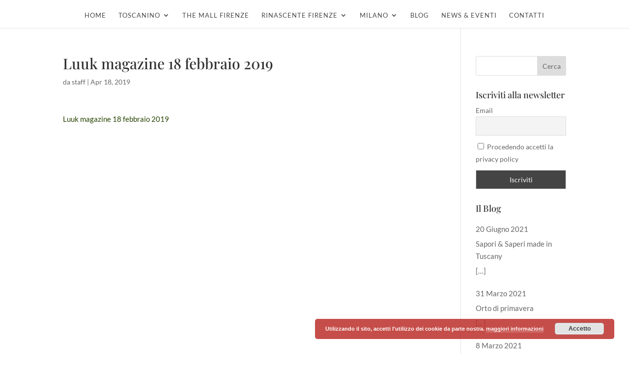

--- FILE ---
content_type: text/html; charset=UTF-8
request_url: https://www.toscanino.com/rassegna-stampa-febbraio-2019/luuk-magazine-18-febbraio-2019/
body_size: 12109
content:
<!DOCTYPE html>
<html lang="it-IT">
<head>
	<meta charset="UTF-8" />
<meta http-equiv="X-UA-Compatible" content="IE=edge">
	<link rel="pingback" href="https://www.toscanino.com/xmlrpc.php" />

	<script type="text/javascript">
		document.documentElement.className = 'js';
	</script>

	<link rel="preconnect" href="https://fonts.gstatic.com" crossorigin /><style id="et-builder-googlefonts-cached-inline">/* Original: https://fonts.googleapis.com/css?family=Playfair+Display:regular,500,600,700,800,900,italic,500italic,600italic,700italic,800italic,900italic|Lato:100,100italic,300,300italic,regular,italic,700,700italic,900,900italic&#038;subset=cyrillic,latin,latin-ext,vietnamese&#038;display=swap *//* User Agent: Mozilla/5.0 (Unknown; Linux x86_64) AppleWebKit/538.1 (KHTML, like Gecko) Safari/538.1 Daum/4.1 */@font-face {font-family: 'Lato';font-style: italic;font-weight: 100;font-display: swap;src: url(https://fonts.gstatic.com/s/lato/v25/S6u-w4BMUTPHjxsIPx-mPCc.ttf) format('truetype');}@font-face {font-family: 'Lato';font-style: italic;font-weight: 300;font-display: swap;src: url(https://fonts.gstatic.com/s/lato/v25/S6u_w4BMUTPHjxsI9w2_FQfo.ttf) format('truetype');}@font-face {font-family: 'Lato';font-style: italic;font-weight: 400;font-display: swap;src: url(https://fonts.gstatic.com/s/lato/v25/S6u8w4BMUTPHjxsAUi-v.ttf) format('truetype');}@font-face {font-family: 'Lato';font-style: italic;font-weight: 700;font-display: swap;src: url(https://fonts.gstatic.com/s/lato/v25/S6u_w4BMUTPHjxsI5wq_FQfo.ttf) format('truetype');}@font-face {font-family: 'Lato';font-style: italic;font-weight: 900;font-display: swap;src: url(https://fonts.gstatic.com/s/lato/v25/S6u_w4BMUTPHjxsI3wi_FQfo.ttf) format('truetype');}@font-face {font-family: 'Lato';font-style: normal;font-weight: 100;font-display: swap;src: url(https://fonts.gstatic.com/s/lato/v25/S6u8w4BMUTPHh30AUi-v.ttf) format('truetype');}@font-face {font-family: 'Lato';font-style: normal;font-weight: 300;font-display: swap;src: url(https://fonts.gstatic.com/s/lato/v25/S6u9w4BMUTPHh7USSwaPHA.ttf) format('truetype');}@font-face {font-family: 'Lato';font-style: normal;font-weight: 400;font-display: swap;src: url(https://fonts.gstatic.com/s/lato/v25/S6uyw4BMUTPHjxAwWw.ttf) format('truetype');}@font-face {font-family: 'Lato';font-style: normal;font-weight: 700;font-display: swap;src: url(https://fonts.gstatic.com/s/lato/v25/S6u9w4BMUTPHh6UVSwaPHA.ttf) format('truetype');}@font-face {font-family: 'Lato';font-style: normal;font-weight: 900;font-display: swap;src: url(https://fonts.gstatic.com/s/lato/v25/S6u9w4BMUTPHh50XSwaPHA.ttf) format('truetype');}@font-face {font-family: 'Playfair Display';font-style: italic;font-weight: 400;font-display: swap;src: url(https://fonts.gstatic.com/s/playfairdisplay/v40/nuFRD-vYSZviVYUb_rj3ij__anPXDTnCjmHKM4nYO7KN_qiTXt_A_A.ttf) format('truetype');}@font-face {font-family: 'Playfair Display';font-style: italic;font-weight: 500;font-display: swap;src: url(https://fonts.gstatic.com/s/playfairdisplay/v40/nuFRD-vYSZviVYUb_rj3ij__anPXDTnCjmHKM4nYO7KN_pqTXt_A_A.ttf) format('truetype');}@font-face {font-family: 'Playfair Display';font-style: italic;font-weight: 600;font-display: swap;src: url(https://fonts.gstatic.com/s/playfairdisplay/v40/nuFRD-vYSZviVYUb_rj3ij__anPXDTnCjmHKM4nYO7KN_naUXt_A_A.ttf) format('truetype');}@font-face {font-family: 'Playfair Display';font-style: italic;font-weight: 700;font-display: swap;src: url(https://fonts.gstatic.com/s/playfairdisplay/v40/nuFRD-vYSZviVYUb_rj3ij__anPXDTnCjmHKM4nYO7KN_k-UXt_A_A.ttf) format('truetype');}@font-face {font-family: 'Playfair Display';font-style: italic;font-weight: 800;font-display: swap;src: url(https://fonts.gstatic.com/s/playfairdisplay/v40/nuFRD-vYSZviVYUb_rj3ij__anPXDTnCjmHKM4nYO7KN_iiUXt_A_A.ttf) format('truetype');}@font-face {font-family: 'Playfair Display';font-style: italic;font-weight: 900;font-display: swap;src: url(https://fonts.gstatic.com/s/playfairdisplay/v40/nuFRD-vYSZviVYUb_rj3ij__anPXDTnCjmHKM4nYO7KN_gGUXt_A_A.ttf) format('truetype');}@font-face {font-family: 'Playfair Display';font-style: normal;font-weight: 400;font-display: swap;src: url(https://fonts.gstatic.com/s/playfairdisplay/v40/nuFvD-vYSZviVYUb_rj3ij__anPXJzDwcbmjWBN2PKdFvXDZbtY.ttf) format('truetype');}@font-face {font-family: 'Playfair Display';font-style: normal;font-weight: 500;font-display: swap;src: url(https://fonts.gstatic.com/s/playfairdisplay/v40/nuFvD-vYSZviVYUb_rj3ij__anPXJzDwcbmjWBN2PKd3vXDZbtY.ttf) format('truetype');}@font-face {font-family: 'Playfair Display';font-style: normal;font-weight: 600;font-display: swap;src: url(https://fonts.gstatic.com/s/playfairdisplay/v40/nuFvD-vYSZviVYUb_rj3ij__anPXJzDwcbmjWBN2PKebunDZbtY.ttf) format('truetype');}@font-face {font-family: 'Playfair Display';font-style: normal;font-weight: 700;font-display: swap;src: url(https://fonts.gstatic.com/s/playfairdisplay/v40/nuFvD-vYSZviVYUb_rj3ij__anPXJzDwcbmjWBN2PKeiunDZbtY.ttf) format('truetype');}@font-face {font-family: 'Playfair Display';font-style: normal;font-weight: 800;font-display: swap;src: url(https://fonts.gstatic.com/s/playfairdisplay/v40/nuFvD-vYSZviVYUb_rj3ij__anPXJzDwcbmjWBN2PKfFunDZbtY.ttf) format('truetype');}@font-face {font-family: 'Playfair Display';font-style: normal;font-weight: 900;font-display: swap;src: url(https://fonts.gstatic.com/s/playfairdisplay/v40/nuFvD-vYSZviVYUb_rj3ij__anPXJzDwcbmjWBN2PKfsunDZbtY.ttf) format('truetype');}/* User Agent: Mozilla/5.0 (Windows NT 6.1; WOW64; rv:27.0) Gecko/20100101 Firefox/27.0 */@font-face {font-family: 'Lato';font-style: italic;font-weight: 100;font-display: swap;src: url(https://fonts.gstatic.com/l/font?kit=S6u-w4BMUTPHjxsIPx-mPCQ&skey=3404b88e33a27f67&v=v25) format('woff');}@font-face {font-family: 'Lato';font-style: italic;font-weight: 300;font-display: swap;src: url(https://fonts.gstatic.com/l/font?kit=S6u_w4BMUTPHjxsI9w2_FQfr&skey=8107d606b7e3d38e&v=v25) format('woff');}@font-face {font-family: 'Lato';font-style: italic;font-weight: 400;font-display: swap;src: url(https://fonts.gstatic.com/l/font?kit=S6u8w4BMUTPHjxsAUi-s&skey=51512958f8cff7a8&v=v25) format('woff');}@font-face {font-family: 'Lato';font-style: italic;font-weight: 700;font-display: swap;src: url(https://fonts.gstatic.com/l/font?kit=S6u_w4BMUTPHjxsI5wq_FQfr&skey=5334e9c0b67702e2&v=v25) format('woff');}@font-face {font-family: 'Lato';font-style: italic;font-weight: 900;font-display: swap;src: url(https://fonts.gstatic.com/l/font?kit=S6u_w4BMUTPHjxsI3wi_FQfr&skey=4066143815f8bfc2&v=v25) format('woff');}@font-face {font-family: 'Lato';font-style: normal;font-weight: 100;font-display: swap;src: url(https://fonts.gstatic.com/l/font?kit=S6u8w4BMUTPHh30AUi-s&skey=cfa1ba7b04a1ba34&v=v25) format('woff');}@font-face {font-family: 'Lato';font-style: normal;font-weight: 300;font-display: swap;src: url(https://fonts.gstatic.com/l/font?kit=S6u9w4BMUTPHh7USSwaPHw&skey=91f32e07d083dd3a&v=v25) format('woff');}@font-face {font-family: 'Lato';font-style: normal;font-weight: 400;font-display: swap;src: url(https://fonts.gstatic.com/l/font?kit=S6uyw4BMUTPHjxAwWA&skey=2d58b92a99e1c086&v=v25) format('woff');}@font-face {font-family: 'Lato';font-style: normal;font-weight: 700;font-display: swap;src: url(https://fonts.gstatic.com/l/font?kit=S6u9w4BMUTPHh6UVSwaPHw&skey=3480a19627739c0d&v=v25) format('woff');}@font-face {font-family: 'Lato';font-style: normal;font-weight: 900;font-display: swap;src: url(https://fonts.gstatic.com/l/font?kit=S6u9w4BMUTPHh50XSwaPHw&skey=d01acf708cb3b73b&v=v25) format('woff');}@font-face {font-family: 'Playfair Display';font-style: italic;font-weight: 400;font-display: swap;src: url(https://fonts.gstatic.com/l/font?kit=nuFRD-vYSZviVYUb_rj3ij__anPXDTnCjmHKM4nYO7KN_qiTXt_A_w&skey=f57a6d1e6bccdd9c&v=v40) format('woff');}@font-face {font-family: 'Playfair Display';font-style: italic;font-weight: 500;font-display: swap;src: url(https://fonts.gstatic.com/l/font?kit=nuFRD-vYSZviVYUb_rj3ij__anPXDTnCjmHKM4nYO7KN_pqTXt_A_w&skey=f57a6d1e6bccdd9c&v=v40) format('woff');}@font-face {font-family: 'Playfair Display';font-style: italic;font-weight: 600;font-display: swap;src: url(https://fonts.gstatic.com/l/font?kit=nuFRD-vYSZviVYUb_rj3ij__anPXDTnCjmHKM4nYO7KN_naUXt_A_w&skey=f57a6d1e6bccdd9c&v=v40) format('woff');}@font-face {font-family: 'Playfair Display';font-style: italic;font-weight: 700;font-display: swap;src: url(https://fonts.gstatic.com/l/font?kit=nuFRD-vYSZviVYUb_rj3ij__anPXDTnCjmHKM4nYO7KN_k-UXt_A_w&skey=f57a6d1e6bccdd9c&v=v40) format('woff');}@font-face {font-family: 'Playfair Display';font-style: italic;font-weight: 800;font-display: swap;src: url(https://fonts.gstatic.com/l/font?kit=nuFRD-vYSZviVYUb_rj3ij__anPXDTnCjmHKM4nYO7KN_iiUXt_A_w&skey=f57a6d1e6bccdd9c&v=v40) format('woff');}@font-face {font-family: 'Playfair Display';font-style: italic;font-weight: 900;font-display: swap;src: url(https://fonts.gstatic.com/l/font?kit=nuFRD-vYSZviVYUb_rj3ij__anPXDTnCjmHKM4nYO7KN_gGUXt_A_w&skey=f57a6d1e6bccdd9c&v=v40) format('woff');}@font-face {font-family: 'Playfair Display';font-style: normal;font-weight: 400;font-display: swap;src: url(https://fonts.gstatic.com/l/font?kit=nuFvD-vYSZviVYUb_rj3ij__anPXJzDwcbmjWBN2PKdFvXDZbtU&skey=f3b68f0152604ed9&v=v40) format('woff');}@font-face {font-family: 'Playfair Display';font-style: normal;font-weight: 500;font-display: swap;src: url(https://fonts.gstatic.com/l/font?kit=nuFvD-vYSZviVYUb_rj3ij__anPXJzDwcbmjWBN2PKd3vXDZbtU&skey=f3b68f0152604ed9&v=v40) format('woff');}@font-face {font-family: 'Playfair Display';font-style: normal;font-weight: 600;font-display: swap;src: url(https://fonts.gstatic.com/l/font?kit=nuFvD-vYSZviVYUb_rj3ij__anPXJzDwcbmjWBN2PKebunDZbtU&skey=f3b68f0152604ed9&v=v40) format('woff');}@font-face {font-family: 'Playfair Display';font-style: normal;font-weight: 700;font-display: swap;src: url(https://fonts.gstatic.com/l/font?kit=nuFvD-vYSZviVYUb_rj3ij__anPXJzDwcbmjWBN2PKeiunDZbtU&skey=f3b68f0152604ed9&v=v40) format('woff');}@font-face {font-family: 'Playfair Display';font-style: normal;font-weight: 800;font-display: swap;src: url(https://fonts.gstatic.com/l/font?kit=nuFvD-vYSZviVYUb_rj3ij__anPXJzDwcbmjWBN2PKfFunDZbtU&skey=f3b68f0152604ed9&v=v40) format('woff');}@font-face {font-family: 'Playfair Display';font-style: normal;font-weight: 900;font-display: swap;src: url(https://fonts.gstatic.com/l/font?kit=nuFvD-vYSZviVYUb_rj3ij__anPXJzDwcbmjWBN2PKfsunDZbtU&skey=f3b68f0152604ed9&v=v40) format('woff');}/* User Agent: Mozilla/5.0 (Windows NT 6.3; rv:39.0) Gecko/20100101 Firefox/39.0 */@font-face {font-family: 'Lato';font-style: italic;font-weight: 100;font-display: swap;src: url(https://fonts.gstatic.com/s/lato/v25/S6u-w4BMUTPHjxsIPx-mPCI.woff2) format('woff2');}@font-face {font-family: 'Lato';font-style: italic;font-weight: 300;font-display: swap;src: url(https://fonts.gstatic.com/s/lato/v25/S6u_w4BMUTPHjxsI9w2_FQft.woff2) format('woff2');}@font-face {font-family: 'Lato';font-style: italic;font-weight: 400;font-display: swap;src: url(https://fonts.gstatic.com/s/lato/v25/S6u8w4BMUTPHjxsAUi-q.woff2) format('woff2');}@font-face {font-family: 'Lato';font-style: italic;font-weight: 700;font-display: swap;src: url(https://fonts.gstatic.com/s/lato/v25/S6u_w4BMUTPHjxsI5wq_FQft.woff2) format('woff2');}@font-face {font-family: 'Lato';font-style: italic;font-weight: 900;font-display: swap;src: url(https://fonts.gstatic.com/s/lato/v25/S6u_w4BMUTPHjxsI3wi_FQft.woff2) format('woff2');}@font-face {font-family: 'Lato';font-style: normal;font-weight: 100;font-display: swap;src: url(https://fonts.gstatic.com/s/lato/v25/S6u8w4BMUTPHh30AUi-q.woff2) format('woff2');}@font-face {font-family: 'Lato';font-style: normal;font-weight: 300;font-display: swap;src: url(https://fonts.gstatic.com/s/lato/v25/S6u9w4BMUTPHh7USSwaPGQ.woff2) format('woff2');}@font-face {font-family: 'Lato';font-style: normal;font-weight: 400;font-display: swap;src: url(https://fonts.gstatic.com/s/lato/v25/S6uyw4BMUTPHjxAwXg.woff2) format('woff2');}@font-face {font-family: 'Lato';font-style: normal;font-weight: 700;font-display: swap;src: url(https://fonts.gstatic.com/s/lato/v25/S6u9w4BMUTPHh6UVSwaPGQ.woff2) format('woff2');}@font-face {font-family: 'Lato';font-style: normal;font-weight: 900;font-display: swap;src: url(https://fonts.gstatic.com/s/lato/v25/S6u9w4BMUTPHh50XSwaPGQ.woff2) format('woff2');}@font-face {font-family: 'Playfair Display';font-style: italic;font-weight: 400;font-display: swap;src: url(https://fonts.gstatic.com/s/playfairdisplay/v40/nuFRD-vYSZviVYUb_rj3ij__anPXDTnCjmHKM4nYO7KN_qiTXt_A-Q.woff2) format('woff2');}@font-face {font-family: 'Playfair Display';font-style: italic;font-weight: 500;font-display: swap;src: url(https://fonts.gstatic.com/s/playfairdisplay/v40/nuFRD-vYSZviVYUb_rj3ij__anPXDTnCjmHKM4nYO7KN_pqTXt_A-Q.woff2) format('woff2');}@font-face {font-family: 'Playfair Display';font-style: italic;font-weight: 600;font-display: swap;src: url(https://fonts.gstatic.com/s/playfairdisplay/v40/nuFRD-vYSZviVYUb_rj3ij__anPXDTnCjmHKM4nYO7KN_naUXt_A-Q.woff2) format('woff2');}@font-face {font-family: 'Playfair Display';font-style: italic;font-weight: 700;font-display: swap;src: url(https://fonts.gstatic.com/s/playfairdisplay/v40/nuFRD-vYSZviVYUb_rj3ij__anPXDTnCjmHKM4nYO7KN_k-UXt_A-Q.woff2) format('woff2');}@font-face {font-family: 'Playfair Display';font-style: italic;font-weight: 800;font-display: swap;src: url(https://fonts.gstatic.com/s/playfairdisplay/v40/nuFRD-vYSZviVYUb_rj3ij__anPXDTnCjmHKM4nYO7KN_iiUXt_A-Q.woff2) format('woff2');}@font-face {font-family: 'Playfair Display';font-style: italic;font-weight: 900;font-display: swap;src: url(https://fonts.gstatic.com/s/playfairdisplay/v40/nuFRD-vYSZviVYUb_rj3ij__anPXDTnCjmHKM4nYO7KN_gGUXt_A-Q.woff2) format('woff2');}@font-face {font-family: 'Playfair Display';font-style: normal;font-weight: 400;font-display: swap;src: url(https://fonts.gstatic.com/s/playfairdisplay/v40/nuFvD-vYSZviVYUb_rj3ij__anPXJzDwcbmjWBN2PKdFvXDZbtM.woff2) format('woff2');}@font-face {font-family: 'Playfair Display';font-style: normal;font-weight: 500;font-display: swap;src: url(https://fonts.gstatic.com/s/playfairdisplay/v40/nuFvD-vYSZviVYUb_rj3ij__anPXJzDwcbmjWBN2PKd3vXDZbtM.woff2) format('woff2');}@font-face {font-family: 'Playfair Display';font-style: normal;font-weight: 600;font-display: swap;src: url(https://fonts.gstatic.com/s/playfairdisplay/v40/nuFvD-vYSZviVYUb_rj3ij__anPXJzDwcbmjWBN2PKebunDZbtM.woff2) format('woff2');}@font-face {font-family: 'Playfair Display';font-style: normal;font-weight: 700;font-display: swap;src: url(https://fonts.gstatic.com/s/playfairdisplay/v40/nuFvD-vYSZviVYUb_rj3ij__anPXJzDwcbmjWBN2PKeiunDZbtM.woff2) format('woff2');}@font-face {font-family: 'Playfair Display';font-style: normal;font-weight: 800;font-display: swap;src: url(https://fonts.gstatic.com/s/playfairdisplay/v40/nuFvD-vYSZviVYUb_rj3ij__anPXJzDwcbmjWBN2PKfFunDZbtM.woff2) format('woff2');}@font-face {font-family: 'Playfair Display';font-style: normal;font-weight: 900;font-display: swap;src: url(https://fonts.gstatic.com/s/playfairdisplay/v40/nuFvD-vYSZviVYUb_rj3ij__anPXJzDwcbmjWBN2PKfsunDZbtM.woff2) format('woff2');}</style><meta name='robots' content='index, follow, max-image-preview:large, max-snippet:-1, max-video-preview:-1' />
<script type="text/javascript">
			let jqueryParams=[],jQuery=function(r){return jqueryParams=[...jqueryParams,r],jQuery},$=function(r){return jqueryParams=[...jqueryParams,r],$};window.jQuery=jQuery,window.$=jQuery;let customHeadScripts=!1;jQuery.fn=jQuery.prototype={},$.fn=jQuery.prototype={},jQuery.noConflict=function(r){if(window.jQuery)return jQuery=window.jQuery,$=window.jQuery,customHeadScripts=!0,jQuery.noConflict},jQuery.ready=function(r){jqueryParams=[...jqueryParams,r]},$.ready=function(r){jqueryParams=[...jqueryParams,r]},jQuery.load=function(r){jqueryParams=[...jqueryParams,r]},$.load=function(r){jqueryParams=[...jqueryParams,r]},jQuery.fn.ready=function(r){jqueryParams=[...jqueryParams,r]},$.fn.ready=function(r){jqueryParams=[...jqueryParams,r]};</script>
	<!-- This site is optimized with the Yoast SEO plugin v19.2 - https://yoast.com/wordpress/plugins/seo/ -->
	<title>Luuk magazine 18 febbraio 2019 - Toscanino</title>
	<link rel="canonical" href="https://www.toscanino.com/wp-content/uploads/2019/04/Luuk-magazine-18-febbraio-2019.pdf" />
	<meta property="og:locale" content="it_IT" />
	<meta property="og:type" content="article" />
	<meta property="og:title" content="Luuk magazine 18 febbraio 2019 - Toscanino" />
	<meta property="og:description" content="Luuk magazine 18 febbraio 2019" />
	<meta property="og:url" content="https://www.toscanino.com/wp-content/uploads/2019/04/Luuk-magazine-18-febbraio-2019.pdf" />
	<meta property="og:site_name" content="Toscanino" />
	<meta property="article:publisher" content="https://www.facebook.com/toscaninotastingtuscany" />
	<meta property="article:modified_time" content="2019-04-18T17:10:26+00:00" />
	<meta name="author" content="staff" />
	<meta name="twitter:card" content="summary" />
	<meta name="twitter:site" content="@Tosca_Nino" />
	<script type="application/ld+json" class="yoast-schema-graph">{"@context":"https://schema.org","@graph":[{"@type":"WebSite","@id":"https://www.toscanino.com/#website","url":"https://www.toscanino.com/","name":"Toscanino","description":"Tasting Tuscany","potentialAction":[{"@type":"SearchAction","target":{"@type":"EntryPoint","urlTemplate":"https://www.toscanino.com/?s={search_term_string}"},"query-input":"required name=search_term_string"}],"inLanguage":"it-IT"},{"@type":"WebPage","@id":"https://www.toscanino.com/wp-content/uploads/2019/04/Luuk-magazine-18-febbraio-2019.pdf#webpage","url":"https://www.toscanino.com/wp-content/uploads/2019/04/Luuk-magazine-18-febbraio-2019.pdf","name":"Luuk magazine 18 febbraio 2019 - Toscanino","isPartOf":{"@id":"https://www.toscanino.com/#website"},"datePublished":"2019-04-18T17:00:55+00:00","dateModified":"2019-04-18T17:10:26+00:00","breadcrumb":{"@id":"https://www.toscanino.com/wp-content/uploads/2019/04/Luuk-magazine-18-febbraio-2019.pdf#breadcrumb"},"inLanguage":"it-IT","potentialAction":[{"@type":"ReadAction","target":["https://www.toscanino.com/wp-content/uploads/2019/04/Luuk-magazine-18-febbraio-2019.pdf"]}]},{"@type":"BreadcrumbList","@id":"https://www.toscanino.com/wp-content/uploads/2019/04/Luuk-magazine-18-febbraio-2019.pdf#breadcrumb","itemListElement":[{"@type":"ListItem","position":1,"name":"Home","item":"https://www.toscanino.com/"},{"@type":"ListItem","position":2,"name":"Rassegna Stampa Febbraio 2019","item":"https://www.toscanino.com/rassegna-stampa-febbraio-2019/"},{"@type":"ListItem","position":3,"name":"Luuk magazine 18 febbraio 2019"}]}]}</script>
	<!-- / Yoast SEO plugin. -->


<link rel='dns-prefetch' href='//fonts.googleapis.com' />
<link rel="alternate" type="application/rss+xml" title="Toscanino &raquo; Feed" href="https://www.toscanino.com/feed/" />
<link rel="alternate" type="application/rss+xml" title="Toscanino &raquo; Feed dei commenti" href="https://www.toscanino.com/comments/feed/" />
<meta content="Divi v.4.17.4" name="generator"/><link rel='stylesheet' id='wp-block-library-css'  href='https://www.toscanino.com/wp-includes/css/dist/block-library/style.min.css?ver=6.0' type='text/css' media='all' />
<style id='wp-block-library-theme-inline-css' type='text/css'>
.wp-block-audio figcaption{color:#555;font-size:13px;text-align:center}.is-dark-theme .wp-block-audio figcaption{color:hsla(0,0%,100%,.65)}.wp-block-code{border:1px solid #ccc;border-radius:4px;font-family:Menlo,Consolas,monaco,monospace;padding:.8em 1em}.wp-block-embed figcaption{color:#555;font-size:13px;text-align:center}.is-dark-theme .wp-block-embed figcaption{color:hsla(0,0%,100%,.65)}.blocks-gallery-caption{color:#555;font-size:13px;text-align:center}.is-dark-theme .blocks-gallery-caption{color:hsla(0,0%,100%,.65)}.wp-block-image figcaption{color:#555;font-size:13px;text-align:center}.is-dark-theme .wp-block-image figcaption{color:hsla(0,0%,100%,.65)}.wp-block-pullquote{border-top:4px solid;border-bottom:4px solid;margin-bottom:1.75em;color:currentColor}.wp-block-pullquote__citation,.wp-block-pullquote cite,.wp-block-pullquote footer{color:currentColor;text-transform:uppercase;font-size:.8125em;font-style:normal}.wp-block-quote{border-left:.25em solid;margin:0 0 1.75em;padding-left:1em}.wp-block-quote cite,.wp-block-quote footer{color:currentColor;font-size:.8125em;position:relative;font-style:normal}.wp-block-quote.has-text-align-right{border-left:none;border-right:.25em solid;padding-left:0;padding-right:1em}.wp-block-quote.has-text-align-center{border:none;padding-left:0}.wp-block-quote.is-large,.wp-block-quote.is-style-large,.wp-block-quote.is-style-plain{border:none}.wp-block-search .wp-block-search__label{font-weight:700}:where(.wp-block-group.has-background){padding:1.25em 2.375em}.wp-block-separator.has-css-opacity{opacity:.4}.wp-block-separator{border:none;border-bottom:2px solid;margin-left:auto;margin-right:auto}.wp-block-separator.has-alpha-channel-opacity{opacity:1}.wp-block-separator:not(.is-style-wide):not(.is-style-dots){width:100px}.wp-block-separator.has-background:not(.is-style-dots){border-bottom:none;height:1px}.wp-block-separator.has-background:not(.is-style-wide):not(.is-style-dots){height:2px}.wp-block-table thead{border-bottom:3px solid}.wp-block-table tfoot{border-top:3px solid}.wp-block-table td,.wp-block-table th{padding:.5em;border:1px solid;word-break:normal}.wp-block-table figcaption{color:#555;font-size:13px;text-align:center}.is-dark-theme .wp-block-table figcaption{color:hsla(0,0%,100%,.65)}.wp-block-video figcaption{color:#555;font-size:13px;text-align:center}.is-dark-theme .wp-block-video figcaption{color:hsla(0,0%,100%,.65)}.wp-block-template-part.has-background{padding:1.25em 2.375em;margin-top:0;margin-bottom:0}
</style>
<style id='global-styles-inline-css' type='text/css'>
body{--wp--preset--color--black: #000000;--wp--preset--color--cyan-bluish-gray: #abb8c3;--wp--preset--color--white: #ffffff;--wp--preset--color--pale-pink: #f78da7;--wp--preset--color--vivid-red: #cf2e2e;--wp--preset--color--luminous-vivid-orange: #ff6900;--wp--preset--color--luminous-vivid-amber: #fcb900;--wp--preset--color--light-green-cyan: #7bdcb5;--wp--preset--color--vivid-green-cyan: #00d084;--wp--preset--color--pale-cyan-blue: #8ed1fc;--wp--preset--color--vivid-cyan-blue: #0693e3;--wp--preset--color--vivid-purple: #9b51e0;--wp--preset--gradient--vivid-cyan-blue-to-vivid-purple: linear-gradient(135deg,rgba(6,147,227,1) 0%,rgb(155,81,224) 100%);--wp--preset--gradient--light-green-cyan-to-vivid-green-cyan: linear-gradient(135deg,rgb(122,220,180) 0%,rgb(0,208,130) 100%);--wp--preset--gradient--luminous-vivid-amber-to-luminous-vivid-orange: linear-gradient(135deg,rgba(252,185,0,1) 0%,rgba(255,105,0,1) 100%);--wp--preset--gradient--luminous-vivid-orange-to-vivid-red: linear-gradient(135deg,rgba(255,105,0,1) 0%,rgb(207,46,46) 100%);--wp--preset--gradient--very-light-gray-to-cyan-bluish-gray: linear-gradient(135deg,rgb(238,238,238) 0%,rgb(169,184,195) 100%);--wp--preset--gradient--cool-to-warm-spectrum: linear-gradient(135deg,rgb(74,234,220) 0%,rgb(151,120,209) 20%,rgb(207,42,186) 40%,rgb(238,44,130) 60%,rgb(251,105,98) 80%,rgb(254,248,76) 100%);--wp--preset--gradient--blush-light-purple: linear-gradient(135deg,rgb(255,206,236) 0%,rgb(152,150,240) 100%);--wp--preset--gradient--blush-bordeaux: linear-gradient(135deg,rgb(254,205,165) 0%,rgb(254,45,45) 50%,rgb(107,0,62) 100%);--wp--preset--gradient--luminous-dusk: linear-gradient(135deg,rgb(255,203,112) 0%,rgb(199,81,192) 50%,rgb(65,88,208) 100%);--wp--preset--gradient--pale-ocean: linear-gradient(135deg,rgb(255,245,203) 0%,rgb(182,227,212) 50%,rgb(51,167,181) 100%);--wp--preset--gradient--electric-grass: linear-gradient(135deg,rgb(202,248,128) 0%,rgb(113,206,126) 100%);--wp--preset--gradient--midnight: linear-gradient(135deg,rgb(2,3,129) 0%,rgb(40,116,252) 100%);--wp--preset--duotone--dark-grayscale: url('#wp-duotone-dark-grayscale');--wp--preset--duotone--grayscale: url('#wp-duotone-grayscale');--wp--preset--duotone--purple-yellow: url('#wp-duotone-purple-yellow');--wp--preset--duotone--blue-red: url('#wp-duotone-blue-red');--wp--preset--duotone--midnight: url('#wp-duotone-midnight');--wp--preset--duotone--magenta-yellow: url('#wp-duotone-magenta-yellow');--wp--preset--duotone--purple-green: url('#wp-duotone-purple-green');--wp--preset--duotone--blue-orange: url('#wp-duotone-blue-orange');--wp--preset--font-size--small: 13px;--wp--preset--font-size--medium: 20px;--wp--preset--font-size--large: 36px;--wp--preset--font-size--x-large: 42px;}body { margin: 0; }.wp-site-blocks > .alignleft { float: left; margin-right: 2em; }.wp-site-blocks > .alignright { float: right; margin-left: 2em; }.wp-site-blocks > .aligncenter { justify-content: center; margin-left: auto; margin-right: auto; }.has-black-color{color: var(--wp--preset--color--black) !important;}.has-cyan-bluish-gray-color{color: var(--wp--preset--color--cyan-bluish-gray) !important;}.has-white-color{color: var(--wp--preset--color--white) !important;}.has-pale-pink-color{color: var(--wp--preset--color--pale-pink) !important;}.has-vivid-red-color{color: var(--wp--preset--color--vivid-red) !important;}.has-luminous-vivid-orange-color{color: var(--wp--preset--color--luminous-vivid-orange) !important;}.has-luminous-vivid-amber-color{color: var(--wp--preset--color--luminous-vivid-amber) !important;}.has-light-green-cyan-color{color: var(--wp--preset--color--light-green-cyan) !important;}.has-vivid-green-cyan-color{color: var(--wp--preset--color--vivid-green-cyan) !important;}.has-pale-cyan-blue-color{color: var(--wp--preset--color--pale-cyan-blue) !important;}.has-vivid-cyan-blue-color{color: var(--wp--preset--color--vivid-cyan-blue) !important;}.has-vivid-purple-color{color: var(--wp--preset--color--vivid-purple) !important;}.has-black-background-color{background-color: var(--wp--preset--color--black) !important;}.has-cyan-bluish-gray-background-color{background-color: var(--wp--preset--color--cyan-bluish-gray) !important;}.has-white-background-color{background-color: var(--wp--preset--color--white) !important;}.has-pale-pink-background-color{background-color: var(--wp--preset--color--pale-pink) !important;}.has-vivid-red-background-color{background-color: var(--wp--preset--color--vivid-red) !important;}.has-luminous-vivid-orange-background-color{background-color: var(--wp--preset--color--luminous-vivid-orange) !important;}.has-luminous-vivid-amber-background-color{background-color: var(--wp--preset--color--luminous-vivid-amber) !important;}.has-light-green-cyan-background-color{background-color: var(--wp--preset--color--light-green-cyan) !important;}.has-vivid-green-cyan-background-color{background-color: var(--wp--preset--color--vivid-green-cyan) !important;}.has-pale-cyan-blue-background-color{background-color: var(--wp--preset--color--pale-cyan-blue) !important;}.has-vivid-cyan-blue-background-color{background-color: var(--wp--preset--color--vivid-cyan-blue) !important;}.has-vivid-purple-background-color{background-color: var(--wp--preset--color--vivid-purple) !important;}.has-black-border-color{border-color: var(--wp--preset--color--black) !important;}.has-cyan-bluish-gray-border-color{border-color: var(--wp--preset--color--cyan-bluish-gray) !important;}.has-white-border-color{border-color: var(--wp--preset--color--white) !important;}.has-pale-pink-border-color{border-color: var(--wp--preset--color--pale-pink) !important;}.has-vivid-red-border-color{border-color: var(--wp--preset--color--vivid-red) !important;}.has-luminous-vivid-orange-border-color{border-color: var(--wp--preset--color--luminous-vivid-orange) !important;}.has-luminous-vivid-amber-border-color{border-color: var(--wp--preset--color--luminous-vivid-amber) !important;}.has-light-green-cyan-border-color{border-color: var(--wp--preset--color--light-green-cyan) !important;}.has-vivid-green-cyan-border-color{border-color: var(--wp--preset--color--vivid-green-cyan) !important;}.has-pale-cyan-blue-border-color{border-color: var(--wp--preset--color--pale-cyan-blue) !important;}.has-vivid-cyan-blue-border-color{border-color: var(--wp--preset--color--vivid-cyan-blue) !important;}.has-vivid-purple-border-color{border-color: var(--wp--preset--color--vivid-purple) !important;}.has-vivid-cyan-blue-to-vivid-purple-gradient-background{background: var(--wp--preset--gradient--vivid-cyan-blue-to-vivid-purple) !important;}.has-light-green-cyan-to-vivid-green-cyan-gradient-background{background: var(--wp--preset--gradient--light-green-cyan-to-vivid-green-cyan) !important;}.has-luminous-vivid-amber-to-luminous-vivid-orange-gradient-background{background: var(--wp--preset--gradient--luminous-vivid-amber-to-luminous-vivid-orange) !important;}.has-luminous-vivid-orange-to-vivid-red-gradient-background{background: var(--wp--preset--gradient--luminous-vivid-orange-to-vivid-red) !important;}.has-very-light-gray-to-cyan-bluish-gray-gradient-background{background: var(--wp--preset--gradient--very-light-gray-to-cyan-bluish-gray) !important;}.has-cool-to-warm-spectrum-gradient-background{background: var(--wp--preset--gradient--cool-to-warm-spectrum) !important;}.has-blush-light-purple-gradient-background{background: var(--wp--preset--gradient--blush-light-purple) !important;}.has-blush-bordeaux-gradient-background{background: var(--wp--preset--gradient--blush-bordeaux) !important;}.has-luminous-dusk-gradient-background{background: var(--wp--preset--gradient--luminous-dusk) !important;}.has-pale-ocean-gradient-background{background: var(--wp--preset--gradient--pale-ocean) !important;}.has-electric-grass-gradient-background{background: var(--wp--preset--gradient--electric-grass) !important;}.has-midnight-gradient-background{background: var(--wp--preset--gradient--midnight) !important;}.has-small-font-size{font-size: var(--wp--preset--font-size--small) !important;}.has-medium-font-size{font-size: var(--wp--preset--font-size--medium) !important;}.has-large-font-size{font-size: var(--wp--preset--font-size--large) !important;}.has-x-large-font-size{font-size: var(--wp--preset--font-size--x-large) !important;}
</style>
<link rel='stylesheet' id='custom-hamburger-menus-css'  href='https://www.toscanino.com/wp-content/plugins/divi-100-hamburger-menu/assets/css/style.css?ver=20160602' type='text/css' media='all' />
<link rel='stylesheet' id='et_monarch-css-css'  href='https://www.toscanino.com/wp-content/plugins/monarch/css/style.css?ver=1.4.14' type='text/css' media='all' />
<link rel='stylesheet' id='et-gf-open-sans-css'  href='https://fonts.googleapis.com/css?family=Open+Sans:400,700' type='text/css' media='all' />
<link rel='stylesheet' id='dg-blog-module-styles-css'  href='https://www.toscanino.com/wp-content/plugins/dg-blog-module/styles/style.min.css?ver=1.0.10' type='text/css' media='all' />
<link rel='stylesheet' id='newsletter-css'  href='https://www.toscanino.com/wp-content/plugins/newsletter/style.css?ver=7.4.7' type='text/css' media='all' />
<link rel='stylesheet' id='divi-style-pum-css'  href='https://www.toscanino.com/wp-content/themes/Divi/style-static.min.css?ver=4.17.4' type='text/css' media='all' />
<link rel="https://api.w.org/" href="https://www.toscanino.com/wp-json/" /><link rel="alternate" type="application/json" href="https://www.toscanino.com/wp-json/wp/v2/media/30112" /><link rel="EditURI" type="application/rsd+xml" title="RSD" href="https://www.toscanino.com/xmlrpc.php?rsd" />
<link rel="wlwmanifest" type="application/wlwmanifest+xml" href="https://www.toscanino.com/wp-includes/wlwmanifest.xml" /> 
<meta name="generator" content="WordPress 6.0" />
<link rel='shortlink' href='https://www.toscanino.com/?p=30112' />
<link rel="alternate" type="application/json+oembed" href="https://www.toscanino.com/wp-json/oembed/1.0/embed?url=https%3A%2F%2Fwww.toscanino.com%2Frassegna-stampa-febbraio-2019%2Fluuk-magazine-18-febbraio-2019%2F" />
<link rel="alternate" type="text/xml+oembed" href="https://www.toscanino.com/wp-json/oembed/1.0/embed?url=https%3A%2F%2Fwww.toscanino.com%2Frassegna-stampa-febbraio-2019%2Fluuk-magazine-18-febbraio-2019%2F&#038;format=xml" />
<style>
		#category-posts-2-internal ul {padding: 0;}
#category-posts-2-internal .cat-post-item img {max-width: initial; max-height: initial; margin: initial;}
#category-posts-2-internal .cat-post-author {margin-bottom: 0;}
#category-posts-2-internal .cat-post-thumbnail {margin: 5px 10px 5px 0;}
#category-posts-2-internal .cat-post-item:before {content: ""; clear: both;}
#category-posts-2-internal .cat-post-excerpt-more {display: inline-block;}
#category-posts-2-internal .cat-post-item {list-style: none; margin: 3px 0 10px; padding: 3px 0;}
#category-posts-2-internal .cat-post-current .cat-post-title {font-weight: bold; text-transform: uppercase;}
#category-posts-2-internal [class*=cat-post-tax] {font-size: 0.85em;}
#category-posts-2-internal [class*=cat-post-tax] * {display:inline-block;}
#category-posts-2-internal .cat-post-item:after {content: ""; display: table;	clear: both;}
#category-posts-2-internal .cat-post-item .cat-post-title {overflow: hidden;text-overflow: ellipsis;white-space: initial;display: -webkit-box;-webkit-line-clamp: 2;-webkit-box-orient: vertical;padding-bottom: 0 !important;}
#category-posts-2-internal .cat-post-item:after {content: ""; display: table;	clear: both;}
#category-posts-2-internal .cat-post-thumbnail {display:block; float:left; margin:5px 10px 5px 0;}
#category-posts-2-internal .cat-post-crop {overflow:hidden;display:block;}
#category-posts-2-internal p {margin:5px 0 0 0}
#category-posts-2-internal li > div {margin:5px 0 0 0; clear:both;}
#category-posts-2-internal .dashicons {vertical-align:middle;}
#category-posts-3-internal ul {padding: 0;}
#category-posts-3-internal .cat-post-item img {max-width: initial; max-height: initial; margin: initial;}
#category-posts-3-internal .cat-post-author {margin-bottom: 0;}
#category-posts-3-internal .cat-post-thumbnail {margin: 5px 10px 5px 0;}
#category-posts-3-internal .cat-post-item:before {content: ""; clear: both;}
#category-posts-3-internal .cat-post-excerpt-more {display: inline-block;}
#category-posts-3-internal .cat-post-item {list-style: none; margin: 3px 0 10px; padding: 3px 0;}
#category-posts-3-internal .cat-post-current .cat-post-title {font-weight: bold; text-transform: uppercase;}
#category-posts-3-internal [class*=cat-post-tax] {font-size: 0.85em;}
#category-posts-3-internal [class*=cat-post-tax] * {display:inline-block;}
#category-posts-3-internal .cat-post-item:after {content: ""; display: table;	clear: both;}
#category-posts-3-internal .cat-post-item .cat-post-title {overflow: hidden;text-overflow: ellipsis;white-space: initial;display: -webkit-box;-webkit-line-clamp: 2;-webkit-box-orient: vertical;padding-bottom: 0 !important;}
#category-posts-3-internal .cat-post-item:after {content: ""; display: table;	clear: both;}
#category-posts-3-internal .cat-post-thumbnail {display:block; float:left; margin:5px 10px 5px 0;}
#category-posts-3-internal .cat-post-crop {overflow:hidden;display:block;}
#category-posts-3-internal p {margin:5px 0 0 0}
#category-posts-3-internal li > div {margin:5px 0 0 0; clear:both;}
#category-posts-3-internal .dashicons {vertical-align:middle;}
</style>
		<style type="text/css" id="et-social-custom-css">
				 
			</style><meta name="viewport" content="width=device-width, initial-scale=1.0, maximum-scale=1.0, user-scalable=0" /><link rel="icon" href="https://www.toscanino.com/wp-content/uploads/2017/03/cropped-logo-per-google-32x32.jpg" sizes="32x32" />
<link rel="icon" href="https://www.toscanino.com/wp-content/uploads/2017/03/cropped-logo-per-google-192x192.jpg" sizes="192x192" />
<link rel="apple-touch-icon" href="https://www.toscanino.com/wp-content/uploads/2017/03/cropped-logo-per-google-180x180.jpg" />
<meta name="msapplication-TileImage" content="https://www.toscanino.com/wp-content/uploads/2017/03/cropped-logo-per-google-270x270.jpg" />
<link rel="stylesheet" id="et-divi-customizer-global-cached-inline-styles" href="https://www.toscanino.com/wp-content/uploads/et-cache/global/et-divi-customizer-global.min.css?ver=1767276235" /></head>
<body data-rsssl=1 class="attachment attachment-template-default single single-attachment postid-30112 attachmentid-30112 attachment-pdf et_divi_100_custom_hamburger_menu et_divi_100_custom_hamburger_menu--style-5 et_divi_100_custom_hamburger_menu--type-2 et_monarch et_pb_button_helper_class et_fixed_nav et_show_nav et_hide_primary_logo et_hide_fixed_logo et_hide_mobile_logo et_primary_nav_dropdown_animation_fade et_secondary_nav_dropdown_animation_fade et_header_style_centered et_pb_footer_columns4 et_cover_background et_pb_gutter osx et_pb_gutters3 et_smooth_scroll et_right_sidebar et_divi_theme et-db">
<svg xmlns="http://www.w3.org/2000/svg" viewBox="0 0 0 0" width="0" height="0" focusable="false" role="none" style="visibility: hidden; position: absolute; left: -9999px; overflow: hidden;" ><defs><filter id="wp-duotone-dark-grayscale"><feColorMatrix color-interpolation-filters="sRGB" type="matrix" values=" .299 .587 .114 0 0 .299 .587 .114 0 0 .299 .587 .114 0 0 .299 .587 .114 0 0 " /><feComponentTransfer color-interpolation-filters="sRGB" ><feFuncR type="table" tableValues="0 0.49803921568627" /><feFuncG type="table" tableValues="0 0.49803921568627" /><feFuncB type="table" tableValues="0 0.49803921568627" /><feFuncA type="table" tableValues="1 1" /></feComponentTransfer><feComposite in2="SourceGraphic" operator="in" /></filter></defs></svg><svg xmlns="http://www.w3.org/2000/svg" viewBox="0 0 0 0" width="0" height="0" focusable="false" role="none" style="visibility: hidden; position: absolute; left: -9999px; overflow: hidden;" ><defs><filter id="wp-duotone-grayscale"><feColorMatrix color-interpolation-filters="sRGB" type="matrix" values=" .299 .587 .114 0 0 .299 .587 .114 0 0 .299 .587 .114 0 0 .299 .587 .114 0 0 " /><feComponentTransfer color-interpolation-filters="sRGB" ><feFuncR type="table" tableValues="0 1" /><feFuncG type="table" tableValues="0 1" /><feFuncB type="table" tableValues="0 1" /><feFuncA type="table" tableValues="1 1" /></feComponentTransfer><feComposite in2="SourceGraphic" operator="in" /></filter></defs></svg><svg xmlns="http://www.w3.org/2000/svg" viewBox="0 0 0 0" width="0" height="0" focusable="false" role="none" style="visibility: hidden; position: absolute; left: -9999px; overflow: hidden;" ><defs><filter id="wp-duotone-purple-yellow"><feColorMatrix color-interpolation-filters="sRGB" type="matrix" values=" .299 .587 .114 0 0 .299 .587 .114 0 0 .299 .587 .114 0 0 .299 .587 .114 0 0 " /><feComponentTransfer color-interpolation-filters="sRGB" ><feFuncR type="table" tableValues="0.54901960784314 0.98823529411765" /><feFuncG type="table" tableValues="0 1" /><feFuncB type="table" tableValues="0.71764705882353 0.25490196078431" /><feFuncA type="table" tableValues="1 1" /></feComponentTransfer><feComposite in2="SourceGraphic" operator="in" /></filter></defs></svg><svg xmlns="http://www.w3.org/2000/svg" viewBox="0 0 0 0" width="0" height="0" focusable="false" role="none" style="visibility: hidden; position: absolute; left: -9999px; overflow: hidden;" ><defs><filter id="wp-duotone-blue-red"><feColorMatrix color-interpolation-filters="sRGB" type="matrix" values=" .299 .587 .114 0 0 .299 .587 .114 0 0 .299 .587 .114 0 0 .299 .587 .114 0 0 " /><feComponentTransfer color-interpolation-filters="sRGB" ><feFuncR type="table" tableValues="0 1" /><feFuncG type="table" tableValues="0 0.27843137254902" /><feFuncB type="table" tableValues="0.5921568627451 0.27843137254902" /><feFuncA type="table" tableValues="1 1" /></feComponentTransfer><feComposite in2="SourceGraphic" operator="in" /></filter></defs></svg><svg xmlns="http://www.w3.org/2000/svg" viewBox="0 0 0 0" width="0" height="0" focusable="false" role="none" style="visibility: hidden; position: absolute; left: -9999px; overflow: hidden;" ><defs><filter id="wp-duotone-midnight"><feColorMatrix color-interpolation-filters="sRGB" type="matrix" values=" .299 .587 .114 0 0 .299 .587 .114 0 0 .299 .587 .114 0 0 .299 .587 .114 0 0 " /><feComponentTransfer color-interpolation-filters="sRGB" ><feFuncR type="table" tableValues="0 0" /><feFuncG type="table" tableValues="0 0.64705882352941" /><feFuncB type="table" tableValues="0 1" /><feFuncA type="table" tableValues="1 1" /></feComponentTransfer><feComposite in2="SourceGraphic" operator="in" /></filter></defs></svg><svg xmlns="http://www.w3.org/2000/svg" viewBox="0 0 0 0" width="0" height="0" focusable="false" role="none" style="visibility: hidden; position: absolute; left: -9999px; overflow: hidden;" ><defs><filter id="wp-duotone-magenta-yellow"><feColorMatrix color-interpolation-filters="sRGB" type="matrix" values=" .299 .587 .114 0 0 .299 .587 .114 0 0 .299 .587 .114 0 0 .299 .587 .114 0 0 " /><feComponentTransfer color-interpolation-filters="sRGB" ><feFuncR type="table" tableValues="0.78039215686275 1" /><feFuncG type="table" tableValues="0 0.94901960784314" /><feFuncB type="table" tableValues="0.35294117647059 0.47058823529412" /><feFuncA type="table" tableValues="1 1" /></feComponentTransfer><feComposite in2="SourceGraphic" operator="in" /></filter></defs></svg><svg xmlns="http://www.w3.org/2000/svg" viewBox="0 0 0 0" width="0" height="0" focusable="false" role="none" style="visibility: hidden; position: absolute; left: -9999px; overflow: hidden;" ><defs><filter id="wp-duotone-purple-green"><feColorMatrix color-interpolation-filters="sRGB" type="matrix" values=" .299 .587 .114 0 0 .299 .587 .114 0 0 .299 .587 .114 0 0 .299 .587 .114 0 0 " /><feComponentTransfer color-interpolation-filters="sRGB" ><feFuncR type="table" tableValues="0.65098039215686 0.40392156862745" /><feFuncG type="table" tableValues="0 1" /><feFuncB type="table" tableValues="0.44705882352941 0.4" /><feFuncA type="table" tableValues="1 1" /></feComponentTransfer><feComposite in2="SourceGraphic" operator="in" /></filter></defs></svg><svg xmlns="http://www.w3.org/2000/svg" viewBox="0 0 0 0" width="0" height="0" focusable="false" role="none" style="visibility: hidden; position: absolute; left: -9999px; overflow: hidden;" ><defs><filter id="wp-duotone-blue-orange"><feColorMatrix color-interpolation-filters="sRGB" type="matrix" values=" .299 .587 .114 0 0 .299 .587 .114 0 0 .299 .587 .114 0 0 .299 .587 .114 0 0 " /><feComponentTransfer color-interpolation-filters="sRGB" ><feFuncR type="table" tableValues="0.098039215686275 1" /><feFuncG type="table" tableValues="0 0.66274509803922" /><feFuncB type="table" tableValues="0.84705882352941 0.41960784313725" /><feFuncA type="table" tableValues="1 1" /></feComponentTransfer><feComposite in2="SourceGraphic" operator="in" /></filter></defs></svg>	<div id="page-container">

	
	
			<header id="main-header" data-height-onload="105">
			<div class="container clearfix et_menu_container">
							<div class="logo_container">
					<span class="logo_helper"></span>
					<a href="https://www.toscanino.com/">
						<img src="https://www.toscanino.com/wp-content/uploads/2017/03/ceffi02.png" width="93" height="43" alt="Toscanino" id="logo" data-height-percentage="100" />
					</a>
				</div>
							<div id="et-top-navigation" data-height="105" data-fixed-height="40">
											<nav id="top-menu-nav">
						<ul id="top-menu" class="nav"><li id="menu-item-28833" class="menu-item menu-item-type-post_type menu-item-object-page menu-item-home menu-item-28833"><a href="https://www.toscanino.com/">Home</a></li>
<li id="menu-item-29291" class="menu-item menu-item-type-custom menu-item-object-custom menu-item-has-children menu-item-29291"><a href="#">Toscanino</a>
<ul class="sub-menu">
	<li id="menu-item-28838" class="menu-item menu-item-type-post_type menu-item-object-page menu-item-28838"><a href="https://www.toscanino.com/toscanino/">Progetto</a></li>
	<li id="menu-item-28837" class="menu-item menu-item-type-post_type menu-item-object-page menu-item-28837"><a href="https://www.toscanino.com/tasting-tuscany/">Tasting Tuscany</a></li>
	<li id="menu-item-28977" class="menu-item menu-item-type-post_type menu-item-object-page menu-item-28977"><a href="https://www.toscanino.com/sbirulino/">Sbirulino</a></li>
</ul>
</li>
<li id="menu-item-30204" class="menu-item menu-item-type-post_type menu-item-object-page menu-item-30204"><a href="https://www.toscanino.com/toscanino-a-the-mall-firenze/">The Mall Firenze</a></li>
<li id="menu-item-30354" class="menu-item menu-item-type-custom menu-item-object-custom menu-item-has-children menu-item-30354"><a href="#">Rinascente Firenze</a>
<ul class="sub-menu">
	<li id="menu-item-30090" class="menu-item menu-item-type-post_type menu-item-object-page menu-item-30090"><a href="https://www.toscanino.com/toscanino-firenze/">Caffetteria, Ristorante e Cocktail Bar</a></li>
	<li id="menu-item-30355" class="menu-item menu-item-type-post_type menu-item-object-page menu-item-30355"><a href="https://www.toscanino.com/menu-rinascente-firenze/">Menu</a></li>
</ul>
</li>
<li id="menu-item-29991" class="menu-item menu-item-type-custom menu-item-object-custom menu-item-has-children menu-item-29991"><a href="#">Milano</a>
<ul class="sub-menu">
	<li id="menu-item-28978" class="menu-item menu-item-type-post_type menu-item-object-page menu-item-28978"><a href="https://www.toscanino.com/ristorante-milano/">Ristorante e Bottega</a></li>
	<li id="menu-item-28834" class="menu-item menu-item-type-post_type menu-item-object-page menu-item-28834"><a href="https://www.toscanino.com/menu-milano/">Menu</a></li>
</ul>
</li>
<li id="menu-item-30488" class="menu-item menu-item-type-post_type menu-item-object-page menu-item-30488"><a href="https://www.toscanino.com/blog/">Blog</a></li>
<li id="menu-item-28835" class="menu-item menu-item-type-post_type menu-item-object-page current_page_parent menu-item-28835"><a href="https://www.toscanino.com/news/">News &#038; Eventi</a></li>
<li id="menu-item-28836" class="menu-item menu-item-type-post_type menu-item-object-page menu-item-28836"><a href="https://www.toscanino.com/prenota/">Contatti</a></li>
</ul>						</nav>
					
					
					
					
					<div id="et_mobile_nav_menu">
				<div class="mobile_nav closed">
					<span class="select_page">Seleziona una pagina</span>
					<span class="mobile_menu_bar mobile_menu_bar_toggle"></span>
				</div>
			</div>				</div> <!-- #et-top-navigation -->
			</div> <!-- .container -->
					</header> <!-- #main-header -->
			<div id="et-main-area">
	
<div id="main-content">
		<div class="container">
		<div id="content-area" class="clearfix">
			<div id="left-area">
											<article id="post-30112" class="et_pb_post post-30112 attachment type-attachment status-inherit hentry">
											<div class="et_post_meta_wrapper">
							<h1 class="entry-title">Luuk magazine 18 febbraio 2019</h1>

						<p class="post-meta"> da <span class="author vcard"><a href="https://www.toscanino.com/author/tostastus/" title="Post di staff" rel="author">staff</a></span> | <span class="published">Apr 18, 2019</span></p>
												</div>
				
					<div class="entry-content">
					<p class="attachment"><a href='https://www.toscanino.com/wp-content/uploads/2019/04/Luuk-magazine-18-febbraio-2019.pdf'>Luuk magazine 18 febbraio 2019</a></p>
					</div>
					<div class="et_post_meta_wrapper">
										</div>
				</article>

						</div>

				<div id="sidebar">
		<div id="search-2" class="et_pb_widget widget_search"><form role="search" method="get" id="searchform" class="searchform" action="https://www.toscanino.com/">
				<div>
					<label class="screen-reader-text" for="s">Ricerca per:</label>
					<input type="text" value="" name="s" id="s" />
					<input type="submit" id="searchsubmit" value="Cerca" />
				</div>
			</form></div><div id="newsletterwidget-2" class="et_pb_widget widget_newsletterwidget"><h4 class="widgettitle">Iscriviti alla newsletter</h4><div class="tnp tnp-widget"><form method="post" action="https://www.toscanino.com/?na=s">

<input type="hidden" name="nr" value="widget"><input type="hidden" name="nlang" value=""><div class="tnp-field tnp-field-email"><label for="tnp-1">Email</label>
<input class="tnp-email" type="email" name="ne" id="tnp-1" value="" required></div>
<div class="tnp-field tnp-privacy-field"><label><input type="checkbox" name="ny" required class="tnp-privacy">&nbsp;Procedendo accetti la privacy policy</label></div><div class="tnp-field tnp-field-button"><input class="tnp-submit" type="submit" value="Iscriviti" >
</div>
</form>
</div></div><div id="category-posts-2" class="et_pb_widget cat-post-widget"><h4 class="widgettitle">Il Blog</h4><ul id="category-posts-2-internal" class="category-posts-internal">
<li class='cat-post-item'><div><span class="cat-post-date post-date">20 Giugno 2021</span></div><div>
<a class="cat-post-title" href="https://www.toscanino.com/sapori-saperi-made-in-tuscany-2/" rel="bookmark">Sapori &#038; Saperi made in Tuscany</a></div><div>
 <a class="cat-post-excerpt-more more-link" href="https://www.toscanino.com/sapori-saperi-made-in-tuscany-2/">[&hellip;]</a></div></li><li class='cat-post-item'><div><span class="cat-post-date post-date">31 Marzo 2021</span></div><div>
<a class="cat-post-title" href="https://www.toscanino.com/orto-di-primavera/" rel="bookmark">Orto di primavera</a></div><div>
 <a class="cat-post-excerpt-more more-link" href="https://www.toscanino.com/orto-di-primavera/">[&hellip;]</a></div></li><li class='cat-post-item'><div><span class="cat-post-date post-date">8 Marzo 2021</span></div><div>
<a class="cat-post-title" href="https://www.toscanino.com/sapori-saperi-made-in-tuscany/" rel="bookmark">Sapori &#038; Saperi made in Tuscany</a></div><div>
 <a class="cat-post-excerpt-more more-link" href="https://www.toscanino.com/sapori-saperi-made-in-tuscany/">[&hellip;]</a></div></li><li class='cat-post-item'><div><span class="cat-post-date post-date">17 Febbraio 2021</span></div><div>
<a class="cat-post-title" href="https://www.toscanino.com/a-carnevale-ogni-fritto-vale/" rel="bookmark">A Carnevale ogni fritto vale!</a></div><div>
 <a class="cat-post-excerpt-more more-link" href="https://www.toscanino.com/a-carnevale-ogni-fritto-vale/">[&hellip;]</a></div></li><li class='cat-post-item'><div><span class="cat-post-date post-date">2 Febbraio 2021</span></div><div>
<a class="cat-post-title" href="https://www.toscanino.com/orto-dinverno/" rel="bookmark">Orto d&#8217;inverno</a></div><div>
 <a class="cat-post-excerpt-more more-link" href="https://www.toscanino.com/orto-dinverno/">[&hellip;]</a></div></li></ul>
</div><div id="tag_cloud-2" class="et_pb_widget widget_tag_cloud"><h4 class="widgettitle">Tag</h4><div class="tagcloud"><a href="https://www.toscanino.com/tag/100-made-in-tuscany/" class="tag-cloud-link tag-link-41 tag-link-position-1" style="font-size: 16.4pt;" aria-label="100% made in Tuscany (2 elementi)">100% made in Tuscany</a>
<a href="https://www.toscanino.com/tag/2021/" class="tag-cloud-link tag-link-27 tag-link-position-2" style="font-size: 8pt;" aria-label="2021 (1 elemento )">2021</a>
<a href="https://www.toscanino.com/tag/angolo-di-toscana/" class="tag-cloud-link tag-link-22 tag-link-position-3" style="font-size: 8pt;" aria-label="Angolo di Toscana (1 elemento )">Angolo di Toscana</a>
<a href="https://www.toscanino.com/tag/asparagi/" class="tag-cloud-link tag-link-57 tag-link-position-4" style="font-size: 8pt;" aria-label="asparagi (1 elemento )">asparagi</a>
<a href="https://www.toscanino.com/tag/bistecca-alla-fiorentina/" class="tag-cloud-link tag-link-38 tag-link-position-5" style="font-size: 8pt;" aria-label="bistecca alla fiorentina (1 elemento )">bistecca alla fiorentina</a>
<a href="https://www.toscanino.com/tag/carnevale/" class="tag-cloud-link tag-link-47 tag-link-position-6" style="font-size: 8pt;" aria-label="Carnevale (1 elemento )">Carnevale</a>
<a href="https://www.toscanino.com/tag/casa-toscana/" class="tag-cloud-link tag-link-34 tag-link-position-7" style="font-size: 8pt;" aria-label="casa toscana (1 elemento )">casa toscana</a>
<a href="https://www.toscanino.com/tag/cavolo-nero/" class="tag-cloud-link tag-link-45 tag-link-position-8" style="font-size: 8pt;" aria-label="Cavolo nero (1 elemento )">Cavolo nero</a>
<a href="https://www.toscanino.com/tag/cenci/" class="tag-cloud-link tag-link-50 tag-link-position-9" style="font-size: 8pt;" aria-label="Cenci (1 elemento )">Cenci</a>
<a href="https://www.toscanino.com/tag/chiacchiere/" class="tag-cloud-link tag-link-51 tag-link-position-10" style="font-size: 8pt;" aria-label="Chiacchiere (1 elemento )">Chiacchiere</a>
<a href="https://www.toscanino.com/tag/cocktail-mixology/" class="tag-cloud-link tag-link-40 tag-link-position-11" style="font-size: 8pt;" aria-label="cocktail mixology (1 elemento )">cocktail mixology</a>
<a href="https://www.toscanino.com/tag/dolci/" class="tag-cloud-link tag-link-48 tag-link-position-12" style="font-size: 8pt;" aria-label="Dolci (1 elemento )">Dolci</a>
<a href="https://www.toscanino.com/tag/festa/" class="tag-cloud-link tag-link-49 tag-link-position-13" style="font-size: 8pt;" aria-label="Festa (1 elemento )">Festa</a>
<a href="https://www.toscanino.com/tag/frittelle-di-riso/" class="tag-cloud-link tag-link-52 tag-link-position-14" style="font-size: 8pt;" aria-label="Frittelle di riso (1 elemento )">Frittelle di riso</a>
<a href="https://www.toscanino.com/tag/gusto/" class="tag-cloud-link tag-link-55 tag-link-position-15" style="font-size: 8pt;" aria-label="gusto (1 elemento )">gusto</a>
<a href="https://www.toscanino.com/tag/ingredienti/" class="tag-cloud-link tag-link-24 tag-link-position-16" style="font-size: 8pt;" aria-label="Ingredienti (1 elemento )">Ingredienti</a>
<a href="https://www.toscanino.com/tag/inverno/" class="tag-cloud-link tag-link-43 tag-link-position-17" style="font-size: 8pt;" aria-label="Inverno (1 elemento )">Inverno</a>
<a href="https://www.toscanino.com/tag/linee-guida/" class="tag-cloud-link tag-link-26 tag-link-position-18" style="font-size: 8pt;" aria-label="linee guida (1 elemento )">linee guida</a>
<a href="https://www.toscanino.com/tag/lontani-ma-vicini/" class="tag-cloud-link tag-link-18 tag-link-position-19" style="font-size: 8pt;" aria-label="lontani ma vicini (1 elemento )">lontani ma vicini</a>
<a href="https://www.toscanino.com/tag/milano/" class="tag-cloud-link tag-link-19 tag-link-position-20" style="font-size: 8pt;" aria-label="Milano (1 elemento )">Milano</a>
<a href="https://www.toscanino.com/tag/nuovo-anno/" class="tag-cloud-link tag-link-28 tag-link-position-21" style="font-size: 8pt;" aria-label="nuovo anno (1 elemento )">nuovo anno</a>
<a href="https://www.toscanino.com/tag/orto-di-primavera/" class="tag-cloud-link tag-link-61 tag-link-position-22" style="font-size: 8pt;" aria-label="orto di primavera (1 elemento )">orto di primavera</a>
<a href="https://www.toscanino.com/tag/pane-toscano/" class="tag-cloud-link tag-link-64 tag-link-position-23" style="font-size: 8pt;" aria-label="pane toscano (1 elemento )">pane toscano</a>
<a href="https://www.toscanino.com/tag/pane-toscano-doc/" class="tag-cloud-link tag-link-56 tag-link-position-24" style="font-size: 8pt;" aria-label="pane toscano DOC (1 elemento )">pane toscano DOC</a>
<a href="https://www.toscanino.com/tag/pappa-al-pomodoro/" class="tag-cloud-link tag-link-37 tag-link-position-25" style="font-size: 16.4pt;" aria-label="pappa al pomodoro (2 elementi)">pappa al pomodoro</a>
<a href="https://www.toscanino.com/tag/pecorino-toscano-dop/" class="tag-cloud-link tag-link-59 tag-link-position-26" style="font-size: 8pt;" aria-label="pecorino toscano DOP (1 elemento )">pecorino toscano DOP</a>
<a href="https://www.toscanino.com/tag/pici/" class="tag-cloud-link tag-link-46 tag-link-position-27" style="font-size: 8pt;" aria-label="Pici (1 elemento )">Pici</a>
<a href="https://www.toscanino.com/tag/porta-venezia/" class="tag-cloud-link tag-link-20 tag-link-position-28" style="font-size: 8pt;" aria-label="Porta Venezia (1 elemento )">Porta Venezia</a>
<a href="https://www.toscanino.com/tag/primavera/" class="tag-cloud-link tag-link-58 tag-link-position-29" style="font-size: 8pt;" aria-label="primavera (1 elemento )">primavera</a>
<a href="https://www.toscanino.com/tag/prodotti-gastronomici/" class="tag-cloud-link tag-link-54 tag-link-position-30" style="font-size: 8pt;" aria-label="prodotti gastronomici (1 elemento )">prodotti gastronomici</a>
<a href="https://www.toscanino.com/tag/produttori/" class="tag-cloud-link tag-link-42 tag-link-position-31" style="font-size: 8pt;" aria-label="produttori (1 elemento )">produttori</a>
<a href="https://www.toscanino.com/tag/riboliita/" class="tag-cloud-link tag-link-63 tag-link-position-32" style="font-size: 8pt;" aria-label="riboliita (1 elemento )">riboliita</a>
<a href="https://www.toscanino.com/tag/ribollita/" class="tag-cloud-link tag-link-36 tag-link-position-33" style="font-size: 16.4pt;" aria-label="ribollita (2 elementi)">ribollita</a>
<a href="https://www.toscanino.com/tag/ricetta/" class="tag-cloud-link tag-link-23 tag-link-position-34" style="font-size: 22pt;" aria-label="Ricetta (3 elementi)">Ricetta</a>
<a href="https://www.toscanino.com/tag/ricette/" class="tag-cloud-link tag-link-35 tag-link-position-35" style="font-size: 22pt;" aria-label="ricette (3 elementi)">ricette</a>
<a href="https://www.toscanino.com/tag/ristorante/" class="tag-cloud-link tag-link-17 tag-link-position-36" style="font-size: 8pt;" aria-label="Ristorante (1 elemento )">Ristorante</a>
<a href="https://www.toscanino.com/tag/sbirulino/" class="tag-cloud-link tag-link-33 tag-link-position-37" style="font-size: 8pt;" aria-label="sbirulino (1 elemento )">sbirulino</a>
<a href="https://www.toscanino.com/tag/stagione/" class="tag-cloud-link tag-link-44 tag-link-position-38" style="font-size: 8pt;" aria-label="Stagione (1 elemento )">Stagione</a>
<a href="https://www.toscanino.com/tag/tipici-toscani/" class="tag-cloud-link tag-link-25 tag-link-position-39" style="font-size: 8pt;" aria-label="Tipici toscani (1 elemento )">Tipici toscani</a>
<a href="https://www.toscanino.com/tag/tortelli/" class="tag-cloud-link tag-link-53 tag-link-position-40" style="font-size: 8pt;" aria-label="Tortelli (1 elemento )">Tortelli</a>
<a href="https://www.toscanino.com/tag/toscani-di-nascita-milanesi-di-adozione/" class="tag-cloud-link tag-link-21 tag-link-position-41" style="font-size: 8pt;" aria-label="toscani di nascita milanesi di adozione (1 elemento )">toscani di nascita milanesi di adozione</a>
<a href="https://www.toscanino.com/tag/toscanino/" class="tag-cloud-link tag-link-14 tag-link-position-42" style="font-size: 16.4pt;" aria-label="toscanino (2 elementi)">toscanino</a>
<a href="https://www.toscanino.com/tag/toscanino-da-bere/" class="tag-cloud-link tag-link-39 tag-link-position-43" style="font-size: 8pt;" aria-label="ToscaNino da bere (1 elemento )">ToscaNino da bere</a>
<a href="https://www.toscanino.com/tag/uova/" class="tag-cloud-link tag-link-60 tag-link-position-44" style="font-size: 8pt;" aria-label="uova (1 elemento )">uova</a>
<a href="https://www.toscanino.com/tag/verdure-di-stagione/" class="tag-cloud-link tag-link-62 tag-link-position-45" style="font-size: 8pt;" aria-label="verdure di stagione (1 elemento )">verdure di stagione</a></div>
</div><div id="category-posts-3" class="et_pb_widget cat-post-widget"><h4 class="widgettitle">News e Eventi</h4><ul id="category-posts-3-internal" class="category-posts-internal">
<li class='cat-post-item'><div><span class="cat-post-date post-date">6 Marzo 2020</span></div><div>
<a class="cat-post-title" href="https://www.toscanino.com/festa-della-donna-in-rinascente-8-marzo-2020/" rel="bookmark">Festa della Donna in Rinascente &#8211; 8 marzo 2020</a></div><div>
 <a class="cat-post-excerpt-more more-link" href="https://www.toscanino.com/festa-della-donna-in-rinascente-8-marzo-2020/">[&hellip;]</a></div></li><li class='cat-post-item'><div><span class="cat-post-date post-date">2 Marzo 2020</span></div><div>
<a class="cat-post-title" href="https://www.toscanino.com/gin-lovers-giovedi-5-marzo-2020/" rel="bookmark">Gin Lovers &#8211; giovedì 5 marzo 2020</a></div><div>
 <a class="cat-post-excerpt-more more-link" href="https://www.toscanino.com/gin-lovers-giovedi-5-marzo-2020/">[&hellip;]</a></div></li><li class='cat-post-item'><div><span class="cat-post-date post-date">1 Marzo 2020</span></div><div>
<a class="cat-post-title" href="https://www.toscanino.com/facciamo-17-goal-con-gusto-cene-a-tema-per-un-futuro-sostenibile-del-nostro-pianeta/" rel="bookmark">&#8220;Facciamo 17 GOAL&#8230; con gusto!&#8221; Cene a tema per un futuro sostenibile del nostro pianeta</a></div><div>
 <a class="cat-post-excerpt-more more-link" href="https://www.toscanino.com/facciamo-17-goal-con-gusto-cene-a-tema-per-un-futuro-sostenibile-del-nostro-pianeta/">[&hellip;]</a></div></li><li class='cat-post-item'><div><span class="cat-post-date post-date">29 Febbraio 2020</span></div><div>
<a class="cat-post-title" href="https://www.toscanino.com/cena-antijella-29-febbraio-in-rinascente-firenze/" rel="bookmark">Cena Antijella &#8211; 29 febbraio in Rinascente Firenze</a></div><div>
 <a class="cat-post-excerpt-more more-link" href="https://www.toscanino.com/cena-antijella-29-febbraio-in-rinascente-firenze/">[&hellip;]</a></div></li><li class='cat-post-item'><div><span class="cat-post-date post-date">16 Febbraio 2020</span></div><div>
<a class="cat-post-title" href="https://www.toscanino.com/aperitivo-del-giovedi-a-febbraio-in-rinascente/" rel="bookmark">Aperitivo del giovedì a febbraio in Rinascente</a></div><div>
 <a class="cat-post-excerpt-more more-link" href="https://www.toscanino.com/aperitivo-del-giovedi-a-febbraio-in-rinascente/">[&hellip;]</a></div></li></ul>
</div>	</div>
		</div>
	</div>
	</div>


	<span class="et_pb_scroll_top et-pb-icon"></span>


			<footer id="main-footer">
				

		
				<div id="et-footer-nav">
					<div class="container">
						<ul id="menu-menufooter" class="bottom-nav"><li id="menu-item-30210" class="menu-item menu-item-type-post_type menu-item-object-page menu-item-30210"><a href="https://www.toscanino.com/toscanino-a-the-mall-firenze/">Toscanino a The Mall Firenze</a></li>
<li id="menu-item-30211" class="menu-item menu-item-type-post_type menu-item-object-page menu-item-30211"><a href="https://www.toscanino.com/toscanino-firenze/">Toscanino in Rinascente Firenze</a></li>
<li id="menu-item-29988" class="menu-item menu-item-type-post_type menu-item-object-page menu-item-29988"><a href="https://www.toscanino.com/ristorante-milano/">Toscanino Milano</a></li>
<li id="menu-item-29423" class="menu-item menu-item-type-post_type menu-item-object-page menu-item-29423"><a href="https://www.toscanino.com/prenota/">Contatti</a></li>
<li id="menu-item-31012" class="menu-item menu-item-type-post_type menu-item-object-page menu-item-31012"><a href="https://www.toscanino.com/whistleblowing/">Whistleblowing</a></li>
</ul>					</div>
				</div>

			
				<div id="footer-bottom">
					<div class="container clearfix">
				<div id="footer-info">WebDesign <strong>ZonaZero</strong> e <strong>DesignBlu</strong> - Copyright 2019 <strong>Toscanino</strong><br>
Tosca&amp;Nino è un marchio di Otello Srl - P.Iva 05016910480 - REA fi-511451 - Cap.Soc.Int.Vers. 111.000€</div>					</div>
				</div>
			</footer>
		</div>


	</div>

	<div class="et_social_pin_images_outer">
					<div class="et_social_pinterest_window">
						<div class="et_social_modal_header"><h3>Pin It on Pinterest</h3><span class="et_social_close"></span></div>
						<div class="et_social_pin_images" data-permalink="https://www.toscanino.com/rassegna-stampa-febbraio-2019/luuk-magazine-18-febbraio-2019/" data-title="Luuk magazine 18 febbraio 2019" data-post_id="30112"></div>
					</div>
				</div><link rel='stylesheet' id='basecss-css'  href='https://www.toscanino.com/wp-content/plugins/eu-cookie-law/css/style.css?ver=6.0' type='text/css' media='all' />
<script type='text/javascript' src='https://www.toscanino.com/wp-includes/js/jquery/jquery.min.js?ver=3.6.0' id='jquery-core-js'></script>
<script type='text/javascript' src='https://www.toscanino.com/wp-includes/js/jquery/jquery-migrate.min.js?ver=3.3.2' id='jquery-migrate-js'></script>
<script type='text/javascript' id='jquery-js-after'>
jqueryParams.length&&$.each(jqueryParams,function(e,r){if("function"==typeof r){var n=String(r);n.replace("$","jQuery");var a=new Function("return "+n)();$(document).ready(a)}});
</script>
<script type='text/javascript' src='https://www.toscanino.com/wp-content/plugins/divi-100-hamburger-menu/assets/js/scripts.js?ver=20160602' id='custom-hamburger-menus-js'></script>
<script type='text/javascript' src='https://www.toscanino.com/wp-content/plugins/monarch/js/idle-timer.min.js?ver=1.4.14' id='et_monarch-idle-js'></script>
<script type='text/javascript' id='et_monarch-custom-js-js-extra'>
/* <![CDATA[ */
var monarchSettings = {"ajaxurl":"https:\/\/www.toscanino.com\/wp-admin\/admin-ajax.php","pageurl":"https:\/\/www.toscanino.com\/rassegna-stampa-febbraio-2019\/luuk-magazine-18-febbraio-2019\/","stats_nonce":"308953c28c","share_counts":"c42fdb2a11","follow_counts":"7bd91d3817","total_counts":"79f0ed7fea","media_single":"0646d143b5","media_total":"cf9c6edac8","generate_all_window_nonce":"6fc8acfdcb","no_img_message":"No images available for sharing on this page"};
/* ]]> */
</script>
<script type='text/javascript' src='https://www.toscanino.com/wp-content/plugins/monarch/js/custom.js?ver=1.4.14' id='et_monarch-custom-js-js'></script>
<script type='text/javascript' id='divi-custom-script-js-extra'>
/* <![CDATA[ */
var DIVI = {"item_count":"%d Item","items_count":"%d Items"};
var et_builder_utils_params = {"condition":{"diviTheme":true,"extraTheme":false},"scrollLocations":["app","top"],"builderScrollLocations":{"desktop":"app","tablet":"app","phone":"app"},"onloadScrollLocation":"app","builderType":"fe"};
var et_frontend_scripts = {"builderCssContainerPrefix":"#et-boc","builderCssLayoutPrefix":"#et-boc .et-l"};
var et_pb_custom = {"ajaxurl":"https:\/\/www.toscanino.com\/wp-admin\/admin-ajax.php","images_uri":"https:\/\/www.toscanino.com\/wp-content\/themes\/Divi\/images","builder_images_uri":"https:\/\/www.toscanino.com\/wp-content\/themes\/Divi\/includes\/builder\/images","et_frontend_nonce":"f89efdf27b","subscription_failed":"Si prega di verificare i campi di seguito per assicurarsi di aver inserito le informazioni corrette.","et_ab_log_nonce":"c701caf60f","fill_message":"Compila i seguenti campi:","contact_error_message":"Per favore, correggi i seguenti errori:","invalid":"E-mail non valido","captcha":"Captcha","prev":"Indietro","previous":"Precedente","next":"Accanto","wrong_captcha":"Hai inserito un numero errato nei captcha.","wrong_checkbox":"Checkbox","ignore_waypoints":"no","is_divi_theme_used":"1","widget_search_selector":".widget_search","ab_tests":[],"is_ab_testing_active":"","page_id":"30112","unique_test_id":"","ab_bounce_rate":"5","is_cache_plugin_active":"no","is_shortcode_tracking":"","tinymce_uri":"https:\/\/www.toscanino.com\/wp-content\/themes\/Divi\/includes\/builder\/frontend-builder\/assets\/vendors","waypoints_options":{"context":[".pum-overlay"]}};
var et_pb_box_shadow_elements = [];
/* ]]> */
</script>
<script type='text/javascript' src='https://www.toscanino.com/wp-content/themes/Divi/js/scripts.min.js?ver=4.17.4' id='divi-custom-script-js'></script>
<script type='text/javascript' src='https://www.toscanino.com/wp-content/themes/Divi/js/smoothscroll.js?ver=4.17.4' id='smoothscroll-js'></script>
<script type='text/javascript' src='https://www.toscanino.com/wp-content/plugins/dg-blog-module/scripts/lib/fitvids.js?ver=1.0.10' id='fitvids-js'></script>
<script type='text/javascript' src='https://www.toscanino.com/wp-content/plugins/dg-blog-module/scripts/frontend-bundle.min.js?ver=1.0.10' id='dg-blog-module-frontend-bundle-js'></script>
<script type='text/javascript' id='et-builder-cpt-modules-wrapper-js-extra'>
/* <![CDATA[ */
var et_modules_wrapper = {"builderCssContainerPrefix":"#et-boc","builderCssLayoutPrefix":"#et-boc .et-l"};
/* ]]> */
</script>
<script type='text/javascript' src='https://www.toscanino.com/wp-content/themes/Divi/includes/builder/scripts/cpt-modules-wrapper.js?ver=4.17.4' id='et-builder-cpt-modules-wrapper-js'></script>
<script type='text/javascript' src='https://www.toscanino.com/wp-content/themes/Divi/core/admin/js/common.js?ver=4.17.4' id='et-core-common-js'></script>
<script type='text/javascript' id='eucookielaw-scripts-js-extra'>
/* <![CDATA[ */
var eucookielaw_data = {"euCookieSet":"","autoBlock":"0","expireTimer":"90","scrollConsent":"1","networkShareURL":"","isCookiePage":"","isRefererWebsite":""};
/* ]]> */
</script>
<script type='text/javascript' src='https://www.toscanino.com/wp-content/plugins/eu-cookie-law/js/scripts.js?ver=3.1.6' id='eucookielaw-scripts-js'></script>
<!-- Eu Cookie Law 3.1.6 --><div class="pea_cook_wrapper pea_cook_bottomright" style="color:#FFFFFF;background:rgb(188,48,43);background: rgba(188,48,43,0.85);"><p>Utilizzando il sito, accetti l&#039;utilizzo dei cookie da parte nostra. <a style="color:#FFFFFF;" href="https://www.toscanino.com/privacy-e-cookies/" id="fom">maggiori informazioni</a> <button id="pea_cook_btn" class="pea_cook_btn">Accetto</button></p></div><div class="pea_cook_more_info_popover"><div class="pea_cook_more_info_popover_inner" style="color:#FFFFFF;background-color: rgba(188,48,43,0.9);"><p>Questo sito utilizza i cookie per fornire la migliore esperienza di navigazione possibile. Continuando a utilizzare questo sito senza modificare le impostazioni dei cookie o cliccando su "Accetta" permetti il loro utilizzo.</p><p><a style="color:#FFFFFF;" href="#" id="pea_close">Chiudi</a></p></div></div></body>
</html>
